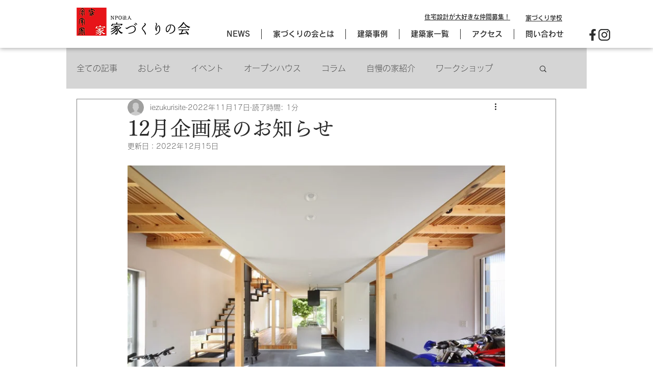

--- FILE ---
content_type: application/javascript
request_url: https://static.parastorage.com/services/communities-blog-ooi/1.3073.0/client-viewer/4511.chunk.min.js
body_size: 1636
content:
"use strict";(("undefined"!=typeof self?self:this).webpackJsonp__wix_communities_blog_ooi=("undefined"!=typeof self?self:this).webpackJsonp__wix_communities_blog_ooi||[]).push([[4511],{35114:(t,l,o)=>{o.d(l,{Z:()=>r});const r="#00000000"},1768:(t,l,o)=>{o.d(l,{hS:()=>x,iv:()=>b,lG:()=>a,yl:()=>w});var r=o(35114);const e="var(--ricos-internal-table-border-color)",n=1,i=t=>!t||t===r.Z,a=({thisZ:t,perpZ:l,parallelZ:o,extAmount:r,isHorizontal:e,isStartCorner:n})=>{if(0===r)return 0;if(o>0){if(o>t)return r;if(o===t)return l>t?r:n?-r:r}return t>l?-r:t<l?r:e?-r:r};function c(t,l){if(!t&&!l)return null;if(t&&!l)return t;if(l&&!t)return l;const o=t,r=l,e=i(o.color),n=i(r.color),a=o.width??0,c=r.width??0,d=e||0===a,s=n||0===c;if(e&&o.isExplicit&&!r.isExplicit)return o;if(n&&r.isExplicit&&!o.isExplicit)return r;if(d&&!s)return r;if(!d&&s)return o;if(d&&s)return null;if(a!==c)return a>c?o:r;if(o.isExplicit&&!r.isExplicit)return o;if(!o.isExplicit&&r.isExplicit)return r;if(o.spanSpecificity!==r.spanSpecificity)return o.spanSpecificity<r.spanSpecificity?o:r;const u="top"===o.side||"left"===o.side;return u!==("top"===r.side||"left"===r.side)?u?o:r:o.cellRef<r.cellRef?o:r}function d(t,l,o,r){const i=l,a=l,c=t.colors[i]??(o?e:""),d=t.widths[a]??(o?n:0),s=r?t.colspan:t.rowspan;return{cellRef:t.ref,side:l,color:c,width:d,spanSpecificity:s,isExplicit:void 0!==t.colors[i]||void 0!==t.widths[a],zIndex:p(d,c,r)}}function s(t,l,o){return c(t?d(t,"bottom",o,!0):null,l?d(l,"top",o,!0):null)}function u(t,l,o){return c(t?d(t,"right",o,!1):null,l?d(l,"left",o,!1):null)}function p(t,l,o){const r=l!==e;return Math.round(100*t)+(r?50:0)+(o?1:0)}function f({color:t,width:l,isHorizontal:o,extendStart:r,extendEnd:e,perpStartZ:n,perpEndZ:a,parallelStartZ:c,parallelEndZ:d}){return l<=0||i(t)?null:{color:t,width:l,zIndex:p(l,t,o),extendStart:r,extendEnd:e,perpStartZ:n,perpEndZ:a,parallelStartZ:c,parallelEndZ:d}}function h(t,l){const o=new Map,r=l;return t.forEach((t=>{const l={top:t.widths.top??(r?n:0),bottom:t.widths.bottom??(r?n:0),left:t.widths.left??(r?n:0),right:t.widths.right??(r?n:0)},i={top:t.colors.top??(r?e:""),bottom:t.colors.bottom??(r?e:""),left:t.colors.left??(r?e:""),right:t.colors.right??(r?e:"")},a=p(l.left,i.left,!1),c=p(l.right,i.right,!1),d=p(l.top,i.top,!0),s=p(l.bottom,i.bottom,!0);o.set(t.ref,{top:f({color:i.top,width:l.top,isHorizontal:!0,extendStart:l.left/2,extendEnd:l.right/2,perpStartZ:a,perpEndZ:c,parallelStartZ:0,parallelEndZ:0}),bottom:f({color:i.bottom,width:l.bottom,isHorizontal:!0,extendStart:l.left/2,extendEnd:l.right/2,perpStartZ:a,perpEndZ:c,parallelStartZ:0,parallelEndZ:0}),left:f({color:i.left,width:l.left,isHorizontal:!1,extendStart:l.top/2,extendEnd:l.bottom/2,perpStartZ:d,perpEndZ:s,parallelStartZ:0,parallelEndZ:0}),right:f({color:i.right,width:l.right,isHorizontal:!1,extendStart:l.top/2,extendEnd:l.bottom/2,perpStartZ:d,perpEndZ:s,parallelStartZ:0,parallelEndZ:0})})})),o}function w(t,l={}){const{drawDefaultGrid:o=!0,cellSpacing:r=0}=l,{cells:e,width:n,height:a,cellAt:c}=function(t){const l=t.nodes||[],o=l.length;if(0===o)return{cells:[],width:0,height:0,cellAt:()=>null};const r=l[0].nodes||[];let e=0;for(const t of r)e+=t.tableCellData?.colspan??1;const n=[],i=[];for(let t=0;t<o;t++)i[t]=new Array(e).fill(null);let a=0;for(const t of l){if(!t.nodes||0===t.nodes.length){a++;continue}let l=0;for(const r of t.nodes){for(;l<e&&null!==i[a][l];)l++;if(l>=e)break;const t=r.tableCellData?.colspan??1,c=r.tableCellData?.rowspan??1,d={ref:r.id||`${a}-${l}`,row:a,col:l,rowspan:c,colspan:t,colors:r.tableCellData?.borderColors||{},widths:r.tableCellData?.borderWidths||{}};n.push(d);for(let r=0;r<c&&a+r<o;r++)for(let o=0;o<t&&l+o<e;o++)i[a+r][l+o]=d;l+=t}a++}return{cells:n,width:e,height:o,cellAt:(t,l)=>t<0||t>=o||l<0||l>=e?null:i[t][l]}}(t);if(r>0)return h(e,o);const d=new Map;for(const t of e)d.set(t.ref,{top:null,right:null,bottom:null,left:null});const p=[],w=[];for(let t=0;t<=a;t++)p[t]=new Array(n).fill(null);for(let t=0;t<a;t++)w[t]=new Array(n+1).fill(null);for(let t=0;t<=a;t++)for(let l=0;l<n;l++){const r=t>0?c(t-1,l):null,e=t<a?c(t,l):null;if(r&&e&&r.ref===e.ref)continue;const n=s(r,e,o);p[t][l]=n}for(let t=0;t<a;t++)for(let l=0;l<=n;l++){const r=l>0?c(t,l-1):null,e=l<n?c(t,l):null;if(r&&e&&r.ref===e.ref)continue;const i=u(r,e,o);w[t][l]=i}const b=(t,l)=>{const o=t>0?w[t-1]?.[l]:null,r=t<a?w[t]?.[l]:null,e=o&&!i(o.color)?o.width:0,n=r&&!i(r.color)?r.width:0;return Math.max(e,n)/2},x=(t,l)=>{const o=l>0?p[t]?.[l-1]:null,r=l<n?p[t]?.[l]:null,e=o&&!i(o.color)?o.width:0,a=r&&!i(r.color)?r.width:0;return Math.max(e,a)/2},g=(t,l)=>{const o=t>0?w[t-1]?.[l]:null,r=t<a?w[t]?.[l]:null,e=o&&!i(o.color)&&o.width>0?o.zIndex:0,n=r&&!i(r.color)&&r.width>0?r.zIndex:0;return Math.max(e,n)},Z=(t,l)=>{const o=l>0?p[t]?.[l-1]:null,r=l<n?p[t]?.[l]:null,e=o&&!i(o.color)&&o.width>0?o.zIndex:0,a=r&&!i(r.color)&&r.width>0?r.zIndex:0;return Math.max(e,a)},E=(t,l,o)=>{let r=null;return r=o?l>0?p[t]?.[l-1]:null:l<n?p[t]?.[l]:null,r&&!i(r.color)&&r.width>0?r.zIndex:0},m=(t,l,o)=>{let r=null;return r=o?t>0?w[t-1]?.[l]:null:t<a?w[t]?.[l]:null,r&&!i(r.color)&&r.width>0?r.zIndex:0},S=(t,l,o,r)=>{for(let e=l;e<l+o;e++){const l=p[t]?.[e];if(l&&l.cellRef===r&&!i(l.color)&&l.width>0)return l}return null},z=(t,l,o,r)=>{for(let e=l;e<l+o;e++){const l=w[e]?.[t];if(l&&l.cellRef===r&&!i(l.color)&&l.width>0)return l}return null};for(const t of e){const l=d.get(t.ref),{row:o,col:r,rowspan:e,colspan:n}=t,i=S(o,r,n,t.ref);i&&(l.top=f({color:i.color,width:i.width,isHorizontal:!0,extendStart:b(o,r),extendEnd:b(o,r+n),perpStartZ:g(o,r),perpEndZ:g(o,r+n),parallelStartZ:E(o,r,!0),parallelEndZ:E(o,r+n,!1)}));const a=S(o+e,r,n,t.ref);a&&(l.bottom=f({color:a.color,width:a.width,isHorizontal:!0,extendStart:b(o+e,r),extendEnd:b(o+e,r+n),perpStartZ:g(o+e,r),perpEndZ:g(o+e,r+n),parallelStartZ:E(o+e,r,!0),parallelEndZ:E(o+e,r+n,!1)}));const c=z(r,o,e,t.ref);c&&(l.left=f({color:c.color,width:c.width,isHorizontal:!1,extendStart:x(o,r),extendEnd:x(o+e,r),perpStartZ:Z(o,r),perpEndZ:Z(o+e,r),parallelStartZ:m(o,r,!0),parallelEndZ:m(o+e,r,!1)}));const s=z(r+n,o,e,t.ref);s&&(l.right=f({color:s.color,width:s.width,isHorizontal:!1,extendStart:x(o,r+n),extendEnd:x(o+e,r+n),perpStartZ:Z(o,r+n),perpEndZ:Z(o+e,r+n),parallelStartZ:m(o,r+n,!0),parallelEndZ:m(o+e,r+n,!1)}))}return d}function b(t){let l=1,o=1;if(t.nodes){const r=t.nodes;for(const t of r){if(!t.nodes)continue;const r=t.nodes[0],e=t.nodes[t.nodes.length-1];r&&(l=Math.max(l,r.tableCellData?.borderWidths?.left??1)),e&&(o=Math.max(o,e.tableCellData?.borderWidths?.right??1))}}return{start:Math.ceil(l/2),end:Math.ceil(o/2)}}function x(t,l={}){const{drawDefaultGrid:o=!0,cellSpacing:r=0}=l,{cells:e,width:n,height:a,cellAt:c}=function(t){const l=t.content.childCount;if(0===l)return{cells:[],width:0,height:0,cellAt:()=>null};const o=t.content.child(0);let r=0;o.content.forEach((t=>{r+=t.attrs.colspan||1}));const e=[],n=[];for(let t=0;t<l;t++)n[t]=new Array(r).fill(null);let i=0;return t.content.forEach((t=>{let o=0;t.content.forEach((t=>{for(;o<r&&null!==n[i][o];)o++;if(o>=r)return;const a=t.attrs.colspan||1,c=t.attrs.rowspan||1,d={ref:t.attrs.id||`${i}-${o}`,row:i,col:o,rowspan:c,colspan:a,colors:t.attrs.borderColors||{},widths:t.attrs.borderWidths||{}};e.push(d);for(let t=0;t<c&&i+t<l;t++)for(let l=0;l<a&&o+l<r;l++)n[i+t][o+l]=d;o+=a})),i++})),{cells:e,width:r,height:l,cellAt:(t,o)=>t<0||t>=l||o<0||o>=r?null:n[t][o]}}(t);if(r>0)return h(e,o);const d=new Map;for(const t of e)d.set(t.ref,{top:null,right:null,bottom:null,left:null});const p=[],w=[];for(let t=0;t<=a;t++)p[t]=new Array(n).fill(null);for(let t=0;t<a;t++)w[t]=new Array(n+1).fill(null);for(let t=0;t<=a;t++)for(let l=0;l<n;l++){const r=t>0?c(t-1,l):null,e=t<a?c(t,l):null;r&&e&&r.ref===e.ref||(p[t][l]=s(r,e,o))}for(let t=0;t<a;t++)for(let l=0;l<=n;l++){const r=l>0?c(t,l-1):null,e=l<n?c(t,l):null;r&&e&&r.ref===e.ref||(w[t][l]=u(r,e,o))}const b=(t,l)=>{const o=t>0?w[t-1]?.[l]:null,r=t<a?w[t]?.[l]:null,e=o&&!i(o.color)?o.width:0,n=r&&!i(r.color)?r.width:0;return Math.max(e,n)/2},x=(t,l)=>{const o=l>0?p[t]?.[l-1]:null,r=l<n?p[t]?.[l]:null,e=o&&!i(o.color)?o.width:0,a=r&&!i(r.color)?r.width:0;return Math.max(e,a)/2},g=(t,l)=>{const o=t>0?w[t-1]?.[l]:null,r=t<a?w[t]?.[l]:null,e=o&&!i(o.color)&&o.width>0?o.zIndex:0,n=r&&!i(r.color)&&r.width>0?r.zIndex:0;return Math.max(e,n)},Z=(t,l)=>{const o=l>0?p[t]?.[l-1]:null,r=l<n?p[t]?.[l]:null,e=o&&!i(o.color)&&o.width>0?o.zIndex:0,a=r&&!i(r.color)&&r.width>0?r.zIndex:0;return Math.max(e,a)},E=(t,l,o)=>{let r=null;return r=o?l>0?p[t]?.[l-1]:null:l<n?p[t]?.[l]:null,r&&!i(r.color)&&r.width>0?r.zIndex:0},m=(t,l,o)=>{let r=null;return r=o?t>0?w[t-1]?.[l]:null:t<a?w[t]?.[l]:null,r&&!i(r.color)&&r.width>0?r.zIndex:0},S=(t,l,o,r)=>{for(let e=l;e<l+o;e++){const l=p[t]?.[e];if(l&&l.cellRef===r&&!i(l.color)&&l.width>0)return l}return null},z=(t,l,o,r)=>{for(let e=l;e<l+o;e++){const l=w[e]?.[t];if(l&&l.cellRef===r&&!i(l.color)&&l.width>0)return l}return null};for(const t of e){const l=d.get(t.ref),{row:o,col:r,rowspan:e,colspan:n}=t,i=S(o,r,n,t.ref);i&&(l.top=f({color:i.color,width:i.width,isHorizontal:!0,extendStart:b(o,r),extendEnd:b(o,r+n),perpStartZ:g(o,r),perpEndZ:g(o,r+n),parallelStartZ:E(o,r,!0),parallelEndZ:E(o,r+n,!1)}));const a=S(o+e,r,n,t.ref);a&&(l.bottom=f({color:a.color,width:a.width,isHorizontal:!0,extendStart:b(o+e,r),extendEnd:b(o+e,r+n),perpStartZ:g(o+e,r),perpEndZ:g(o+e,r+n),parallelStartZ:E(o+e,r,!0),parallelEndZ:E(o+e,r+n,!1)}));const c=z(r,o,e,t.ref);c&&(l.left=f({color:c.color,width:c.width,isHorizontal:!1,extendStart:x(o,r),extendEnd:x(o+e,r),perpStartZ:Z(o,r),perpEndZ:Z(o+e,r),parallelStartZ:m(o,r,!0),parallelEndZ:m(o+e,r,!1)}));const s=z(r+n,o,e,t.ref);s&&(l.right=f({color:s.color,width:s.width,isHorizontal:!1,extendStart:x(o,r+n),extendEnd:x(o+e,r+n),perpStartZ:Z(o,r+n),perpEndZ:Z(o+e,r+n),parallelStartZ:m(o,r+n,!0),parallelEndZ:m(o+e,r+n,!1)}))}return d}},38073:(t,l,o)=>{o.d(l,{$1:()=>h,AL:()=>u,DS:()=>x,Dl:()=>r,Fu:()=>I,Gt:()=>a,IN:()=>p,IT:()=>w,Km:()=>$,Ly:()=>R,Lz:()=>n,ML:()=>i,NE:()=>k,Oq:()=>c,RC:()=>g,Tq:()=>b,_z:()=>_,aW:()=>S,cw:()=>M,gX:()=>e,i:()=>E,jH:()=>m,kf:()=>D,mr:()=>A,ms:()=>s,nR:()=>d,p$:()=>z,pH:()=>v,qv:()=>f,rK:()=>C,vP:()=>Z,x:()=>y,xS:()=>H});const r="table-component",e="insert-table-button",n="insert-table-modal",i="insert-table-modal-row-count",a="insert-table-modal-column-count",c="insert-table-modal-error-message",d="insert-table-modal-footer-actions",s="table-plugin-cell",u="plugin-toolbar-vertical-alignment-button",p="plugin-toolbar-background-color-button",f="plugin-toolbar-border-color-button",h="plugin-toolbar-context-menu-button",w="plugin-toolbar-merge-cells-button",b="plugin-toolbar-split-cell-button",x="plugin-toolbar-text-alignment-button",g="plugin-toolbar-add-row-col-button",Z="plugin-toolbar-spacing-button",E="plugin-toolbar-move-column-left-button",m="plugin-toolbar-move-column-right-button",S="plugin-toolbar-move-row-up-button",z="plugin-toolbar-move-row-down-button",M="table-border-width-input",H="table-border-color-input",I="table-border-color-picker",y="table-cell-spacing-input",v="table-cell-padding-toggle-individual",A="table-cell-padding-top",C="table-cell-padding-right",D="table-cell-padding-bottom",_="table-cell-padding-left",R="table-cell-padding-horizontal",k="table-cell-padding-vertical",$="table-border-modal"}}]);
//# sourceMappingURL=4511.chunk.min.js.map